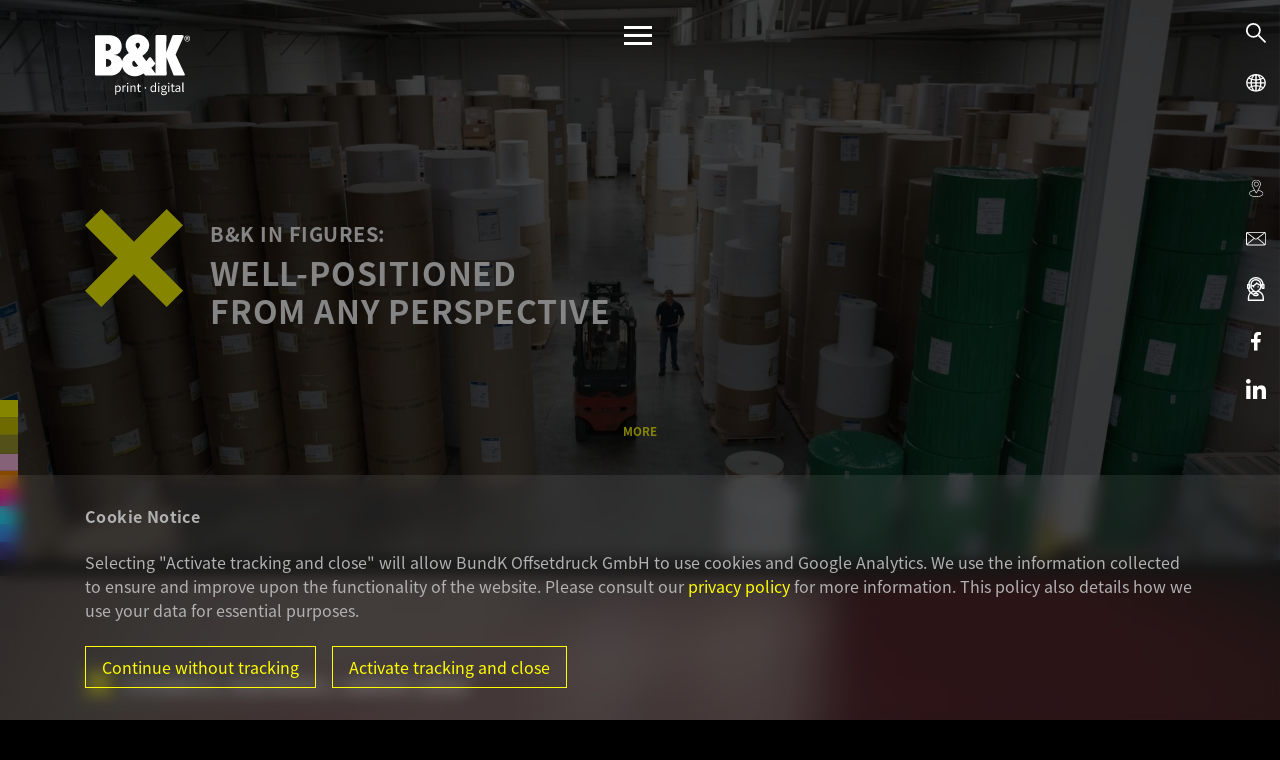

--- FILE ---
content_type: text/html; charset=utf-8
request_url: https://www.bk-offset.de/en/company/bk-in-figures
body_size: 7425
content:
<!DOCTYPE html>
<html lang="en-US">
<head>

<meta charset="utf-8">
<!-- 
	This website is powered by TYPO3 - inspiring people to share!
	TYPO3 is a free open source Content Management Framework initially created by Kasper Skaarhoj and licensed under GNU/GPL.
	TYPO3 is copyright 1998-2026 of Kasper Skaarhoj. Extensions are copyright of their respective owners.
	Information and contribution at https://typo3.org/
-->


<link rel="shortcut icon" href="/typo3conf/ext/template/Resources/Public/Icons/favicon.ico" type="image/x-icon">
<title>B&amp;K Offsetdruck GmbH: B&amp;K in figures</title>
<meta name="generator" content="TYPO3 CMS" />
<meta name="description" content="We print 5 million 16-page brochures or 80 million pages per day, and, in the post-press processing business, manage 6.5 million folds and 1.5 million wire stitching processes per day." />
<meta name="viewport" content="width=device-width, initial-scale=1, shrink-to-fit=no" />
<meta name="twitter:card" content="summary" />
<meta name="google-site-verification" content="2Bx2fnIWjBF80fOxgNRXoXrfRr5N_UKY20UjkoFaq7U" />


<link rel="stylesheet" type="text/css" href="/typo3temp/assets/compressed/merged-cf420e786b73f13e511711068ae9c42e-60f12597318d0613cf9036b484fe8e38.css?1736419289" media="all">


<script type="text/javascript">
/*<![CDATA[*/
var TYPO3 = TYPO3 || {};
TYPO3.settings = {"BGWRAPPER":{"706":"{\"576\":\"\\\/fileadmin\\\/_processed_\\\/1\\\/e\\\/csm_rollenlager_e27433aae5.jpg\",\"768\":\"\\\/fileadmin\\\/_processed_\\\/1\\\/e\\\/csm_rollenlager_b0d5bf156b.jpg\",\"992\":\"\\\/fileadmin\\\/_processed_\\\/1\\\/e\\\/csm_rollenlager_43791cce59.jpg\",\"1200\":\"\\\/fileadmin\\\/_processed_\\\/1\\\/e\\\/csm_rollenlager_ed3f0c8791.jpg\",\"1920\":\"\\\/fileadmin\\\/_processed_\\\/1\\\/e\\\/csm_rollenlager_d48d5969f4.jpg\",\"2560\":\"\\\/fileadmin\\\/_processed_\\\/1\\\/e\\\/csm_rollenlager_fc14875749.jpg\",\"orig\":\"\\\/fileadmin\\\/user_upload\\\/b-und-k\\\/unternehmen\\\/bundk-unternehmen\\\/rollenlager.jpg\"}","709":"{\"576\":\"\\\/fileadmin\\\/_processed_\\\/9\\\/d\\\/csm_b-und-k-cover-glanz-effekt_e13e5522e0.jpg\",\"768\":\"\\\/fileadmin\\\/_processed_\\\/9\\\/d\\\/csm_b-und-k-cover-glanz-effekt_596c0303ef.jpg\",\"992\":\"\\\/fileadmin\\\/_processed_\\\/9\\\/d\\\/csm_b-und-k-cover-glanz-effekt_52ad5123af.jpg\",\"1200\":\"\\\/fileadmin\\\/_processed_\\\/9\\\/d\\\/csm_b-und-k-cover-glanz-effekt_78252d5035.jpg\",\"1920\":\"\\\/fileadmin\\\/user_upload\\\/b-und-k\\\/produkte\\\/magazine\\\/b-und-k-cover-glanz-effekt.jpg\",\"2560\":\"\\\/fileadmin\\\/_processed_\\\/9\\\/d\\\/csm_b-und-k-cover-glanz-effekt_e4cbb59f0f.jpg\",\"orig\":\"\\\/fileadmin\\\/user_upload\\\/b-und-k\\\/produkte\\\/magazine\\\/b-und-k-cover-glanz-effekt.jpg\"}"}};/*]]>*/
</script>



<link rel="preload" href="/typo3conf/ext/template/Resources/Public/Fonts/Noto/noto-sans-sc-v11-latin-700.woff2" as="font" type="font/woff2" crossorigin><link rel="preload" href="/typo3conf/ext/template/Resources/Public/Fonts/Noto/noto-sans-sc-v11-latin-300.woff2" as="font" type="font/woff2" crossorigin><link rel="preload" href="/typo3conf/ext/template/Resources/Public/Fonts/Noto/noto-sans-sc-v11-latin-regular.woff2" as="font" type="font/woff2" crossorigin>
<link rel="alternate" hreflang="de" href="https://www.bk-offset.de/unternehmen/bk-in-zahlen"/>
<link rel="alternate" hreflang="fr-FR" href="https://www.bk-offset.de/fr/entreprise/bk-en-chiffres"/>
<link rel="alternate" hreflang="en-US" href="https://www.bk-offset.de/en/company/bk-in-figures"/>
<link rel="alternate" hreflang="x-default" href="https://www.bk-offset.de/unternehmen/bk-in-zahlen"/>

<link rel="canonical" href="https://www.bk-offset.de/en/company/bk-in-figures"/>
</head>
<body id="page-41" class="onecol no yellow" data-navbar-breakpoint="no">


		<div id="page-wrapper"><nav id="main-navbar" class="navbar navbar-light navbar-expand-no bg-light fixed-top"
								><div class="container"><a href="/en/" class="navbar-brand mr-0 mr-md-2"><img class="img-fluid" alt="Company Logo" src="/fileadmin/user_upload/layout/BuK_Logo_RGB_weiss_22.svg" width="140" height="55" /></a><button onclick="$(this).toggleClass('is-active');$('.icon-navigation .icon').removeClass('active');" class="hamburger hamburger--spring navbar-toggler" type="button" data-toggle="offcanvas" data-target="#navbarToggler" aria-controls="navbarToggler" aria-expanded="false" aria-label="Menü"><span class="hamburger-box"><span class="hamburger-inner"></span></span></button><div class="offcanvas-collapse navbar-collapse" id="navbarToggler"><ul class="container navbar-nav"><li id="nav-item-16" class="nav-item dropdown"><a class="nav-link" id="dropdown-menu-16" href="/en/products/covers" aria-expanded="false">
				Products
			</a><div class="dropdown-menu" aria-labelledby="dropdown-menu-16"><a href="/en/products/covers" target="_self" class="dropdown-item dropdown-item-18"><span> 

		Covers
	
 </span></a><a href="/en/products/brochures-supplements" target="_self" class="dropdown-item dropdown-item-19"><span> 

		Brochures • Supplements
	
 </span></a><a href="/en/products/booklets" target="_self" class="dropdown-item dropdown-item-20"><span> 

		Booklets
	
 </span></a><a href="/en/products/magazines-brochures-catalogues" target="_self" class="dropdown-item dropdown-item-21"><span> 

		Magazines • Brochures • Catalogues
	
 </span></a><a href="/en/products/stickers" target="_self" class="dropdown-item dropdown-item-23"><span> 

		Stickers
	
 </span></a><a href="/en/products/hits-for-kids" target="_self" class="dropdown-item dropdown-item-24"><span> 

		Hits for Kids
	
 </span></a><a href="/en/products/coupons" target="_self" class="dropdown-item dropdown-item-434"><span> 

		Coupons
	
 </span></a><a href="/en/products/mailshots-self-mailings" target="_self" class="dropdown-item dropdown-item-25"><span> 

		Mailshots • Self-mailings
	
 </span></a><a href="/en/products/supplementary-booklets" target="_self" class="dropdown-item dropdown-item-29"><span> 

		Supplementary booklets
	
 </span></a><a href="/en/products/calendar" target="_self" class="dropdown-item dropdown-item-26"><span> 

		Calendar
	
 </span></a><a href="/en/products/ad-specials" target="_self" class="dropdown-item dropdown-item-27"><span> 

		Ad specials
	
 </span></a><a href="/en/products/books" target="_self" class="dropdown-item dropdown-item-28"><span> 

		Books
	
 </span></a></div></li><li id="nav-item-2" class="nav-item dropdown"><a class="nav-link" id="dropdown-menu-2" href="/en/technology/digital-solutions" aria-expanded="false">
				Technology
			</a><div class="dropdown-menu" aria-labelledby="dropdown-menu-2"><div class="dropdown-submenu"><a href="/en/technology/digital-solutions" class="dropdown-item dropdown-item-56"><span> 

		Digital solutions
	
 </span></a><div class="dropdown-menu"><a href="/en/technology/digital-solutions#s-623" target="_self" class="dropdown-item dropdown-item-57"><span> 

		Online marketing portals
	
 </span></a><a href="/en/technology/digital-solutions#s-627" target="_self" class="dropdown-item dropdown-item-59"><span> 

		Variable data publishing
	
 </span></a></div></div><a href="/en/technology/pre-press-stage" target="_self" class="dropdown-item dropdown-item-31"><span> 

		Pre-press stage
	
 </span></a><div class="dropdown-submenu"><a href="/en/technology/print" class="dropdown-item dropdown-item-54"><span> 

		Print
	
 </span></a><div class="dropdown-menu"><a href="/en/technology/print/digital-print" target="_self" class="dropdown-item dropdown-item-32"><span> 

		Digital print
	
 </span></a><a href="/en/technology/print/sheet-offset" target="_self" class="dropdown-item dropdown-item-33"><span> 

		Sheet offset
	
 </span></a><a href="/en/technology/print/web-offset" target="_self" class="dropdown-item dropdown-item-34"><span> 

		Web offset
	
 </span></a><a href="/en/technology/print/hybrid-production" target="_self" class="dropdown-item dropdown-item-35"><span> 

		Hybrid production
	
 </span></a></div></div><a href="/en/technology/finishing" target="_self" class="dropdown-item dropdown-item-36"><span> 

		Finishing
	
 </span></a><a href="/en/technology/post-press-processing" target="_self" class="dropdown-item dropdown-item-37"><span> 

		Post-press processing
	
 </span></a><a href="/en/technology/mailshot-production" target="_self" class="dropdown-item dropdown-item-38"><span> 

		Mailshot production
	
 </span></a><a href="/en/technology/logistics-packing-shipping-storage" target="_self" class="dropdown-item dropdown-item-39"><span> 

		Logistics • Packing • Shipping • Storage
	
 </span></a></div></li><li id="nav-item-17" class="nav-item active dropdown"><a class="nav-link" id="dropdown-menu-17" href="/en/company" aria-expanded="false">
				Company
			</a><div class="dropdown-menu" aria-labelledby="dropdown-menu-17"><a href="/en/company/company-profile" target="_self" class="dropdown-item dropdown-item-40"><span> 

		Company profile
	
 </span></a><a href="/en/company/bk-in-figures" target="_self" class="dropdown-item dropdown-item-41 active"><span> 

		B&amp;K in figures
	
 </span></a><div class="dropdown-submenu"><a href="/en/company/careers-1" class="dropdown-item dropdown-item-410"><span> 

		Careers
	
 </span></a><div class="dropdown-menu"><a href="/en/company/careers-1-1" target="_self" class="dropdown-item dropdown-item-416"><span> 

		Careers
	
 </span></a><a href="/en/company/careers-2/education" target="_self" class="dropdown-item dropdown-item-422"><span> 

		Education
	
 </span></a></div></div><a href="/en/company/sustainability" target="_self" class="dropdown-item dropdown-item-44"><span> 

		Sustainability
	
 </span></a><a href="/en/company/certifications" target="_self" class="dropdown-item dropdown-item-126"><span> 

		Certifications
	
 </span></a><a href="/en/company/points-of-contact" target="_self" class="dropdown-item dropdown-item-13"><span> 

		Points of Contact
	
 </span></a><a href="/en/company/contact-directions" target="_self" class="dropdown-item dropdown-item-14"><span> 

		Contact &amp; Directions
	
 </span></a></div></li><!-- <li class="nav-item" id="stories"><a href="#" class="nav-link dropdown-toggle"> Erfolgsstories </a></li> --></ul><div class="stories"><div class="container"><div class="news"><!--TYPO3SEARCH_end--><div class="h3 open-stories">B&amp;K in context <span class="arrow"><img src="/typo3conf/ext/template/Resources/Public/Images/layout/arrow-up.svg" width="21" height="23" alt="" /></span></div><a class="internal-link" href="/en/company/stories"><span> to all stories </span></a><div class="list-unstyled mt-5 mt-md-4 row" id="news-container-"><div id="news-preloader"><div id="news-spinner" class="spinner-0 text-primary"
				style="width: 3rem; height: 3rem; display: none;" role="status"><span class="sr-only">Loading...</span></div></div><div class="col-md-4"><div class="wrapper Social Media"><div class="cross"><img src="/typo3conf/ext/template/Resources/Public/Images/layout/cross.svg" width="57" height="57" alt="" /></div><div class="media-body"><!-- header --><p itemscope="itemscope" class=""><span itemprop="headline">Wir haben es geschafft!</span></p><!-- teaser --></div><div class="inner"><figure class="text-center image"><picture><source srcset="/fileadmin/_processed_/f/e/csm_EMAS_Urkunde_Uebergabe_0a471f114a.jpg 125w, /fileadmin/_processed_/f/e/csm_EMAS_Urkunde_Uebergabe_200bc38218.jpg 255w, /fileadmin/_processed_/f/e/csm_EMAS_Urkunde_Uebergabe_26cd863f19.jpg 385w, /fileadmin/_processed_/f/e/csm_EMAS_Urkunde_Uebergabe_bb9243b03c.jpg 576w, /fileadmin/_processed_/f/e/csm_EMAS_Urkunde_Uebergabe_7a57fe7adc.jpg 768w, /fileadmin/_processed_/f/e/csm_EMAS_Urkunde_Uebergabe_78e8a90d9f.jpg 992w, /fileadmin/_processed_/f/e/csm_EMAS_Urkunde_Uebergabe_757e798135.jpg 1200w" media="(min-width: 1200px)" sizes="(min-width: 300px) 300px, 100vw" /><source srcset="/fileadmin/_processed_/f/e/csm_EMAS_Urkunde_Uebergabe_0a471f114a.jpg 125w, /fileadmin/_processed_/f/e/csm_EMAS_Urkunde_Uebergabe_200bc38218.jpg 255w, /fileadmin/_processed_/f/e/csm_EMAS_Urkunde_Uebergabe_26cd863f19.jpg 385w, /fileadmin/_processed_/f/e/csm_EMAS_Urkunde_Uebergabe_bb9243b03c.jpg 576w, /fileadmin/_processed_/f/e/csm_EMAS_Urkunde_Uebergabe_7a57fe7adc.jpg 768w, /fileadmin/_processed_/f/e/csm_EMAS_Urkunde_Uebergabe_78e8a90d9f.jpg 992w, /fileadmin/_processed_/f/e/csm_EMAS_Urkunde_Uebergabe_757e798135.jpg 1200w" media="(min-width: 576px)" sizes="(min-width: 300px) 300px, 100vw" /><source srcset="/fileadmin/_processed_/f/e/csm_EMAS_Urkunde_Uebergabe_883646a59d.jpg 60w, /fileadmin/_processed_/f/e/csm_EMAS_Urkunde_Uebergabe_f529886c88.jpg 100w, /fileadmin/_processed_/f/e/csm_EMAS_Urkunde_Uebergabe_61d92c6d52.jpg 200w, /fileadmin/_processed_/f/e/csm_EMAS_Urkunde_Uebergabe_26cd863f19.jpg 385w, /fileadmin/_processed_/f/e/csm_EMAS_Urkunde_Uebergabe_c3a5f2d25d.jpg 575w" media="(max-width: 575px)" sizes="(min-width: 300px) 300px, 100vw" /><img class="img-fluid mr-3" alt="image-3541" src="/fileadmin/_processed_/f/e/csm_EMAS_Urkunde_Uebergabe_1568e660c3.jpg" width="300" /></picture></figure><div class="link-wrapper"><div class="link"><a title="Wir haben es geschafft!" target="_blank" href="https://www.linkedin.com/feed/update/urn:li:activity:7374396789292183552"><span>read story </span></a></div></div></div></div></div><div class="col-md-4"><div class="wrapper Social Media"><div class="cross"><img src="/typo3conf/ext/template/Resources/Public/Images/layout/cross.svg" width="57" height="57" alt="" /></div><div class="media-body"><!-- header --><p itemscope="itemscope" class=""><span itemprop="headline">DOPPELTE AUSZEICHNUNG FÜR TOP-AZUBI ANNIKA und B&amp;K</span></p><!-- teaser --></div><div class="inner"><figure class="text-center image"><picture><source srcset="/fileadmin/_processed_/e/3/csm_IHK_web_85132b68a6.jpg 125w, /fileadmin/_processed_/e/3/csm_IHK_web_a625d5cc01.jpg 255w, /fileadmin/_processed_/e/3/csm_IHK_web_fe90ab13b5.jpg 385w, /fileadmin/_processed_/e/3/csm_IHK_web_6d8ae6ecc3.jpg 576w, /fileadmin/_processed_/e/3/csm_IHK_web_ed882ad4d1.jpg 768w, /fileadmin/_processed_/e/3/csm_IHK_web_09a5daaef2.jpg 992w, /fileadmin/_processed_/e/3/csm_IHK_web_60c83869b1.jpg 1200w" media="(min-width: 1200px)" sizes="(min-width: 300px) 300px, 100vw" /><source srcset="/fileadmin/_processed_/e/3/csm_IHK_web_85132b68a6.jpg 125w, /fileadmin/_processed_/e/3/csm_IHK_web_a625d5cc01.jpg 255w, /fileadmin/_processed_/e/3/csm_IHK_web_fe90ab13b5.jpg 385w, /fileadmin/_processed_/e/3/csm_IHK_web_6d8ae6ecc3.jpg 576w, /fileadmin/_processed_/e/3/csm_IHK_web_ed882ad4d1.jpg 768w, /fileadmin/_processed_/e/3/csm_IHK_web_09a5daaef2.jpg 992w, /fileadmin/_processed_/e/3/csm_IHK_web_60c83869b1.jpg 1200w" media="(min-width: 576px)" sizes="(min-width: 300px) 300px, 100vw" /><source srcset="/fileadmin/_processed_/e/3/csm_IHK_web_7b548e4f84.jpg 60w, /fileadmin/_processed_/e/3/csm_IHK_web_aec863e7b8.jpg 100w, /fileadmin/_processed_/e/3/csm_IHK_web_27692e2244.jpg 200w, /fileadmin/_processed_/e/3/csm_IHK_web_fe90ab13b5.jpg 385w, /fileadmin/_processed_/e/3/csm_IHK_web_455c834d94.jpg 575w" media="(max-width: 575px)" sizes="(min-width: 300px) 300px, 100vw" /><img class="img-fluid mr-3" alt="image-3297" src="/fileadmin/_processed_/e/3/csm_IHK_web_b253aa8678.jpg" width="300" /></picture></figure><div class="link-wrapper"><div class="link"><a title="DOPPELTE AUSZEICHNUNG FÜR TOP-AZUBI ANNIKA und B&amp;K" target="_blank" href="https://fb.watch/vHaMZFXbFD/"><span>read story </span></a></div></div></div></div></div><div class="col-md-4"><div class="wrapper Social Media"><div class="cross"><img src="/typo3conf/ext/template/Resources/Public/Images/layout/cross.svg" width="57" height="57" alt="" /></div><div class="media-body"><!-- header --><p itemscope="itemscope" class=""><span itemprop="headline">NEUZUGANG IM B&amp;K FUHRPARK</span></p><!-- teaser --></div><div class="inner"><figure class="text-center image"><picture><source srcset="/fileadmin/_processed_/2/d/csm_LKW_2023_web_e0caded711.jpg 125w, /fileadmin/_processed_/2/d/csm_LKW_2023_web_066bd0000b.jpg 255w, /fileadmin/_processed_/2/d/csm_LKW_2023_web_a22d6bd509.jpg 385w, /fileadmin/_processed_/2/d/csm_LKW_2023_web_a7a65f855a.jpg 576w, /fileadmin/_processed_/2/d/csm_LKW_2023_web_cbbfd8ace7.jpg 768w, /fileadmin/_processed_/2/d/csm_LKW_2023_web_ce0635cc3d.jpg 992w, /fileadmin/_processed_/2/d/csm_LKW_2023_web_9f4cb46908.jpg 1200w" media="(min-width: 1200px)" sizes="(min-width: 300px) 300px, 100vw" /><source srcset="/fileadmin/_processed_/2/d/csm_LKW_2023_web_e0caded711.jpg 125w, /fileadmin/_processed_/2/d/csm_LKW_2023_web_066bd0000b.jpg 255w, /fileadmin/_processed_/2/d/csm_LKW_2023_web_a22d6bd509.jpg 385w, /fileadmin/_processed_/2/d/csm_LKW_2023_web_a7a65f855a.jpg 576w, /fileadmin/_processed_/2/d/csm_LKW_2023_web_cbbfd8ace7.jpg 768w, /fileadmin/_processed_/2/d/csm_LKW_2023_web_ce0635cc3d.jpg 992w, /fileadmin/_processed_/2/d/csm_LKW_2023_web_9f4cb46908.jpg 1200w" media="(min-width: 576px)" sizes="(min-width: 300px) 300px, 100vw" /><source srcset="/fileadmin/_processed_/2/d/csm_LKW_2023_web_cb740818fa.jpg 60w, /fileadmin/_processed_/2/d/csm_LKW_2023_web_ac33306559.jpg 100w, /fileadmin/_processed_/2/d/csm_LKW_2023_web_cedf3002a5.jpg 200w, /fileadmin/_processed_/2/d/csm_LKW_2023_web_a22d6bd509.jpg 385w, /fileadmin/_processed_/2/d/csm_LKW_2023_web_501a9d1397.jpg 575w" media="(max-width: 575px)" sizes="(min-width: 300px) 300px, 100vw" /><img class="img-fluid mr-3" alt="image-3016" src="/fileadmin/_processed_/2/d/csm_LKW_2023_web_63a94f28ad.jpg" width="300" /></picture></figure><div class="link-wrapper"><div class="link"><a title="NEUZUGANG IM B&amp;K FUHRPARK" target="_blank" href="https://www.linkedin.com/feed/update/urn:li:activity:7102243507074932736"><span>read story </span></a></div></div></div></div></div></div><!--TYPO3SEARCH_begin--></div></div></div><div class="bottomRow"><div class="container"><div class="metaTwo"><a href="/en/company/points-of-contact" class="nav-link">
						
						Points of Contact
					</a><a href="/en/company/contact-directions" class="nav-link">
						
						Contact &amp; Directions
					</a></div></div></div></div><div class="icon-navigation"><div class="icon search"><div class="text"><form action="/en/company/search?tx_indexedsearch_pi2%5Baction%5D=search&tx_indexedsearch_pi2%5Bcontroller%5D=Search&cHash=c476962a61f51bf28bf41a9cf089f0d7" method="post" name="searchform" class="search-fxx"><input value="" type="search"  name="tx_indexedsearch_pi2[search][sword]"  placeholder="Search"Search /><input type="hidden" name="tx_indexedsearch_pi2[search][lang]" value="" /><input type="hidden" name="tx_indexedsearch_pi2[search][_sections]" value="0" placeholder="Suche" /><input type="hidden" name="tx_indexedsearch_pi2[search][ext]" value="0" /></form></div><div class="image"><img src="/typo3conf/ext/template/Resources/Public/Images/layout/icon-search.svg" width="18" height="18" alt="" /></div></div><div class="icon languages"><div class="text"><ul id="lang-menu-sidebar"><li class="first" ><a href="/unternehmen/bk-in-zahlen">Deutsch</a></li><li><a href="/fr/entreprise/bk-en-chiffres">Français</a></li><li class="current" ><a href="/en/company/bk-in-figures">English</a></li></ul></div><div class="image"><img src="/typo3conf/ext/template/Resources/Public/Images/layout/icon-languages.svg" width="595" height="841" alt="" /></div></div><div class="icon mapmarker"><div class="text"><a href="/en/company/contact-directions" title="We are pleased to hear from you"><span>Directions</span></a></div><div class="image"><img src="/typo3conf/ext/template/Resources/Public/Images/layout/icon-mapmarker.svg" width="500" height="500" alt="" /></div></div><div class="icon message"><div class="text"><a href="/en/company/contact-directions" title="We are pleased to hear from you"><span> We are pleased to hear from you
							</span></a></div><div class="image"><img src="/typo3conf/ext/template/Resources/Public/Images/layout/icon-message.svg" width="597" height="449" alt="" /></div></div><div class="icon phone"><div class="text"><a href="/en/company/points-of-contact" title="Telefonnummer"><span> There for you: Our contact persons
							</span></a></div><div class="image"><img src="/typo3conf/ext/template/Resources/Public/Images/layout/icon-phone.svg" width="14" height="14" alt="" /></div></div><div class="icon facebook"><div class="text"><a href="https://de-de.facebook.com/BKOffset" target="_blank" title="Facebook Account"><span>facebook.com/bundk-offset</span></a></div><div class="image"><img src="/typo3conf/ext/template/Resources/Public/Images/layout/icon-facebook.svg" width="8" height="18" alt="" /></div></div><div class="icon linkedin"><div class="text"><a href="https://www.linkedin.com/company/b&k-offsetdruck-gmbh" target="_blank" title="LinkedIn Account"><span>linkedin.com/bundk-offset</span></a></div><div class="image"><img src="/typo3conf/ext/template/Resources/Public/Images/layout/icon-linkedin.svg" width="12" height="12" alt="" /></div></div></div></div></nav><div id="page-content" ><main class="main-content"><!--TYPO3SEARCH_begin--><span class="anchor" id="c706"></span><section id="s706" class="background-image bgImageSize py-4 py-sm-5 py-md-6 py-xl-7 py-xxl-9 header-image"
							 style="background-image: url('/fileadmin/_processed_/1/e/csm_rollenlager_e27433aae5.jpg');"><div class="container"><div id="c704"><div class="cross-box"><h1><span class="text-outer"><span class="text-inner">B&amp;K in figures:</span></span></h1><h2><span class="text-outer"><span class="text-inner">WELL-POSITIONED </span></span><span class="text-outer"><span class="text-inner">FROM ANY PERSPECTIVE</span></span></h2></div></div></div><div class="scroll-down"><p><a href="#s709" title="">more
</a></p></div></section><span class="anchor" id="c709"></span><section id="s709" class="background-image bgImageSize py-4 py-sm-5 py-md-6 py-xl-7 py-xxl-9"
							 style="background-image: url('/fileadmin/_processed_/9/d/csm_b-und-k-cover-glanz-effekt_e13e5522e0.jpg');"><div class="container"><div id="c708"><div id="c707"><h2>Creators, machines, added value</h2><p>Company:</p><ul><li>230 employees from 16 countries</li><li>19 trainees</li><li>54&nbsp;printing units (30 webs, 24&nbsp;sheets)</li></ul><p>Print capacity per day:</p><ul><li>80 million pages or</li><li>5 million x 16-page brochures or</li><li>180 tonnes of paper</li></ul><p>Post-press processing capacity per day:</p><ul><li>6,5 million folds</li><li>1,5 million wire stitching processes</li><li>275 pallets of finished printed matter</li></ul><p>Consumption per annum:</p><ul><li>36,000 tonnes of paper</li><li>325 tonnes of printing inks</li><li>115 tonnes of varnish</li><li>70,000 printing plates</li></ul><p>Certifications:</p><ul><li>Blauer Engel</li><li>FSC®&nbsp;&nbsp;C018278</li><li>PEFC&nbsp;04-31-1490</li><li>EU Ecolabel</li><li>EMAS</li><li>ISO 9001:2015 (Qualitätsmanagement)</li><li>ISO 14001:2015 (Umweltmanagement)</li><li>CrefoZert</li></ul></div></div></div></section><span class="anchor" id="c712"></span><section id="s-712" class="py-4 py-sm-5 py-md-6" style="padding: 10rem 1rem;"><div class="container"><div id="c711"><div id="c710"><h2>Distinguished</h2><p>Awards:</p><ul><li>2022&nbsp;– Druck&amp;Medien Awards 	<ul><li>Bronze Award &quot;environmental printer of the year&quot;</li></ul></li><li>2021 – Druck&amp;Medien Awards&nbsp; 	<ul><li>Silber Award&nbsp;&quot;commercial printer of the year&quot;</li><li>Bronze Award &nbsp;&quot;creative selfmarketing&quot;</li></ul></li><li>2019 – Druck&amp;Medien Awards&nbsp; 	<ul><li>Bronze Award &quot;customers and sales team of the year&quot;</li></ul></li><li>2018 – Druck&amp;Medien Awards: 	<ul><li>Gold Award - Jörn Kalbhenn as &quot;Printing Works Manager of the year&quot;&nbsp;</li><li>Gold Award &quot;Socially Most Committed Company of the year&quot;&nbsp;</li><li>Bronze Award&nbsp;&quot;Training Facility of the year&quot;&nbsp;</li><li>Finalist in the category “Most Innovative Company&quot;</li></ul></li><li>2017 – Druck&amp;Medien Awards 	<ul><li>Finalist in “Commercial Printer of the year&quot;</li></ul></li><li>2015 – Druck&amp;Medien Awards 	<ul><li>Gold Award “Magazine Printer of the Year&quot;</li></ul></li><li>2014 – “Print Stars” Silver at the Innovation Award of the German Printing Industry in the “Magazines” category</li><li>2013 – “Print Stars” Gold, at the Innovation Award of the German Printing Industry in the “Cross-media networks Print/Online” category</li><li>2011 – “Print Stars” Bronze, at the Innovation Award of the German Printing Industry in the “General Interest Magazines, Specialist Magazines and Newspapers” category</li><li>2010 – Gold Award “Commercial Printer of the Year” - Druck&amp;Medien Awards</li></ul></div></div></div></section><span class="anchor" id="c5310"></span><section id="s-5310" class="py-4 py-sm-5 py-md-6 bg-gray colorline-padding colorline-no-padding"><div class="container"><div id="c5309"><header class="header-5309 h-3"><h3>
			
	
			Social responsibility & partners
		

		</h3></header><p>We also support many regional associations and social institutions:</p><ul><li>Bühler Tafel e.V.</li><li>Lebenshilfe Ottersweier</li><li>Football clubs</li><li>Kindergarten &amp; childcare facilities</li></ul><p>&nbsp;</p></div></div></section><div id="c3009"><div id="shortcut-3009"><div id="c2981"><div class="py-4 py-sm-5 py-md-6"><div class="container"><div id="c2982"><h2 class="mb-0">B&amp;K in context</h2></div></div></div></div></div></div><div id="c727"><div id="c726"><div class="news"><!--TYPO3SEARCH_end--><div class="news-list-view row no-gutters" id="news-container-726"><div class="col-12 col-lg-4"><div class="teaser desktop-hover Unternehmen" style="background-image:url('/fileadmin/user_upload/b-und-k/unternehmen/nachhaltigkeit/bundk-nachhaltigkeit-wald.jpg')"><div class="container"><div class="wrapper"><div class="cross"><img src="/typo3conf/ext/template/Resources/Public/Images/layout/cross.svg" width="57" height="57" alt="" /></div><div class="inner"><div class="media-body"><!-- header --><h4 itemscope="itemscope" class=""><span class="text-outer"><span class="text-inner"><span itemprop="headline">Sustainability</span></span></span></h4><!-- teaser --><div class="card-text textarea pb-4"><p>Striving to keep at it and staying eager to always be on the move, and repeatedly coming up with new ideas – this way of thinking and proceeding is at the forefront of operations ...</p></div></div><div class="link-wrapper"><div class="link"><a title="Sustainability" href="/en/company/sustainability"><span>read full article
											</span></a></div></div></div></div></div></div></div><div class="col-12 col-lg-4"><div class="teaser desktop-hover Unternehmen" style="background-image:url('/fileadmin/user_upload/b-und-k/unternehmen/karriere/karriere-bei-bundk.jpg')"><div class="container"><div class="wrapper"><div class="cross"><img src="/typo3conf/ext/template/Resources/Public/Images/layout/cross.svg" width="57" height="57" alt="" /></div><div class="inner"><div class="media-body"><!-- header --><h4 itemscope="itemscope" class=""><span class="text-outer"><span class="text-inner"><span itemprop="headline">Careers</span></span></span></h4><!-- teaser --><div class="card-text textarea pb-4"><p>Are you on the lookout for a new challenge? We would be pleased to meet you! B&amp;K Offset Printing offers you a secure and future-orientated job with a high degree of autonomy ...</p></div></div><div class="link-wrapper"><div class="link"><a title="Careers" href="/en/company/careers-1"><span>read full article
											</span></a></div></div></div></div></div></div></div><div class="col-12 col-lg-4"><div class="teaser desktop-hover Unternehmen" style="background-image:url('/fileadmin/user_upload/b-und-k/unternehmen/nachhaltigkeit/Waldbild_shutterstock_1155458356_web.jpg')"><div class="container"><div class="wrapper"><div class="cross"><img src="/typo3conf/ext/template/Resources/Public/Images/layout/cross.svg" width="57" height="57" alt="" /></div><div class="inner"><div class="media-body"><!-- header --><h4 itemscope="itemscope" class=""><span class="text-outer"><span class="text-inner"><span itemprop="headline">Certifications</span></span></span></h4><!-- teaser --><div class="card-text textarea pb-4"><p>Climate-neutral printing means that we compensate any CO2 emissions that are associated with production and the materials used (paper, basic and auxiliary materials) by ...</p></div></div><div class="link-wrapper"><div class="link"><a title="Certifications" href="/en/company/certifications"><span>read full article
											</span></a></div></div></div></div></div></div></div></div><!--TYPO3SEARCH_begin--></div></div></div><!--TYPO3SEARCH_end--></main></div></div><footer id="page-footer" class="bg-black pb-0 pb-sm-6"><div class="footer"><!--TYPO3SEARCH_begin--><div id="c76"><div class="bg-gray py-3 py-md-4"><div class="container"><div id="c149"><div class="d-flex justify-content-between align-items-center"><div id="c74"></div><div id="c75"><div class="d-flex align-items-end justify-content-end social-icons "><div class="facebook mr-3"><div class="image"><p><a href="https://de-de.facebook.com/BKOffset" target="_blank"><img alt="" data-htmlarea-file-uid="31" src="/fileadmin/user_upload/layout/icon-facebook.svg" style=""/></a></p></div></div><div class="linkedin"><div class="image"><p><a href="https://www.linkedin.com/company/b&amp;k-offsetdruck-gmbh" target="_blank"><img alt="" data-htmlarea-file-uid="33" src="/fileadmin/user_upload/layout/icon-linkedin.svg" style=""/></a></p></div></div></div></div></div></div></div></div></div><div id="c77"><div class="container"><div id="c67"><div class="row py-3 py-md-6"><div class="column col-lg-3 col-12"><div id="c68"><h5>Contact</h5><p>B&amp;K Offsetdruck GmbH<br /> Gutenbergstraße 4 – 10<br /> 77833 Ottersweier</p></div></div><div class="column col-lg-3 col-12"><div id="c3435" class="mt-lg-22"><p>Phone: <a href="tel:+49722328060" title="numéro de téléphone">+49 7223 2806-0</a><br /> Fax: +49 7223 2806-859<br /> E-Mail:&nbsp;<a href="mailto:info@bk-offset.de" title="E-Mail">info@bk-offset.de</a></p></div></div><div class="column col-lg-3 col-12"><div id="c70"><h5>Services</h5><p><a href="/en/company/points-of-contact">Point of contact</a><br /><a href="/en/company/contact-directions">Contact &amp; Directions</a></p></div></div><div class="column col-lg-3 col-12"><div id="c71"><h5>Legal info</h5><p><a href="/en/privacy-statement">Privacy statement</a><br /><a href="/en/legal-notice-1">Company details</a><br /><a href="/fileadmin/user_upload/b-und-k/downloads/agb/geschaeftsbedingungen-bundkoffsetdruck.pdf" target="_blank">Terms and Conditions</a></p></div></div></div></div></div></div><!--TYPO3SEARCH_end--></div></footer><div class="cookie-js"><div class="diorama"><div class="screen-one"><div class="container"><div class="text"><h3>Cookie Notice</h3>
						Selecting &quot;Activate tracking and close&quot; will allow BundK Offsetdruck GmbH to use cookies and Google Analytics. We use the information collected to ensure and improve upon the functionality of the website. Please consult our
						<a href="/en/privacy-statement">privacy policy</a>
						for more information. This policy also details how we use your data for essential purposes. 
					</div><button class="accept">
						Continue without tracking
					</button><button class="accept-ga">
						Activate tracking and close
					</button></div></div></div></div>
<script src="/typo3temp/assets/compressed/merged-e64c965f6d89f0e4d6648b3b2b05e247-1951ba87548deb29e790154ce7362713.js?1627629393" type="text/javascript"></script>
<script src="/typo3temp/assets/compressed/merged-f0960072a98f6cc12a2710e66ae31a99-755e583b28d2ec78878f316abefdea88.js?1719559886" type="text/javascript"></script>


</body>
</html>

--- FILE ---
content_type: image/svg+xml
request_url: https://www.bk-offset.de/typo3conf/ext/template/Resources/Public/Images/layout/cross-orange.svg
body_size: 20
content:
<svg xmlns="http://www.w3.org/2000/svg" viewBox="0 0 241.83 241.83">
  <defs>
    <style>
      .a28905ef-2685-4c52-9ff4-1e1f4a20f602 {
        fill: #ff8a00;
      }
    </style>
  </defs>
  <g id="b00b032d-9a85-4961-9895-ec72f12f654f" data-name="Ebene 2">
    <g id="af04d575-69a0-46b7-af39-751117dca2ed" data-name="Ebene 1">
      <polygon class="a28905ef-2685-4c52-9ff4-1e1f4a20f602" points="201.53 161.22 161.22 120.92 201.53 80.61 241.83 40.3 201.53 0 161.22 40.3 120.92 80.61 80.61 40.3 40.3 0 0 40.3 40.3 80.61 80.61 120.92 40.3 161.22 0 201.53 40.3 241.83 80.61 201.53 120.92 161.22 161.22 201.53 201.53 241.83 241.83 201.53 201.53 161.22"/>
    </g>
  </g>
</svg>


--- FILE ---
content_type: image/svg+xml
request_url: https://www.bk-offset.de/typo3conf/ext/template/Resources/Public/Images/layout/cross-blue.svg
body_size: 43
content:
<svg xmlns="http://www.w3.org/2000/svg" viewBox="0 0 241.83 241.83">
  <defs>
    <style>
      .e8c1c19b-707d-4ba2-ac6d-7ade8716bca6 {
        fill: #00ebff;
      }
    </style>
  </defs>
  <g id="b505e5e2-50a2-4e69-b72d-f1458fd1fed9" data-name="Ebene 2">
    <g id="b58219a3-5839-4f41-bfa3-4974d2a849cd" data-name="Ebene 1">
      <polygon class="e8c1c19b-707d-4ba2-ac6d-7ade8716bca6" points="201.53 161.22 161.22 120.92 201.53 80.61 241.83 40.3 201.53 0 161.22 40.3 120.92 80.61 80.61 40.3 40.3 0 0 40.3 40.3 80.61 80.61 120.92 40.3 161.22 0 201.53 40.3 241.83 80.61 201.53 120.92 161.22 161.22 201.53 201.53 241.83 241.83 201.53 201.53 161.22"/>
    </g>
  </g>
</svg>


--- FILE ---
content_type: image/svg+xml
request_url: https://www.bk-offset.de/typo3conf/ext/template/Resources/Public/Images/layout/icon-message.svg
body_size: 1186
content:
<?xml version="1.0" encoding="utf-8"?>
<!-- Generator: Adobe Illustrator 27.7.0, SVG Export Plug-In . SVG Version: 6.00 Build 0)  -->
<svg version="1.1" xmlns="http://www.w3.org/2000/svg" xmlns:xlink="http://www.w3.org/1999/xlink" x="0px" y="0px"
	 viewBox="0 0 448.4 337.4" style="enable-background:new 0 0 448.4 337.4;" xml:space="preserve">
<style type="text/css">
	.st0{display:none;}
	.st1{display:inline;}
	.st2{fill:#FFFFFF;}
	.st3{stroke:#000000;stroke-width:0.75;stroke-miterlimit:10;}
</style>
<g id="Ebene_3" class="st0">
	<rect x="-0.5" y="-0.5" class="st1" width="448.3" height="337.2"/>
</g>
<g id="dicker">
	<path class="st2" d="M406,63.9c0-7.5-2.6-14.3-7.5-19.2c-4.9-4.9-11.5-7.4-19.1-7.4c0,0,0,0,0,0c-100.7,0.1-203.7,0.1-314.8,0
		c0,0,0,0,0,0c-7.6,0-14.2,2.6-19,7.4c-4.8,4.9-7.5,11.6-7.5,18.9c0.2,46.1,0.2,93,0.1,138.3c0,20.8,0,41.5,0,62.3
		c0,2.5,0.1,5.1,0.7,7.7c3,11.7,12.5,18.7,25.5,18.7c38.7,0,77.3,0,116,0l41.6,0c14.3,0,28.5,0,42.8,0c37.5,0,76.3,0,114.4,0.1
		c0,0,0.1,0,0.1,0c7.5,0,14.3-2.7,19.1-7.5c4.8-4.8,7.5-11.6,7.4-19C405.7,197.5,405.7,130.1,406,63.9z M390.3,174.4l0,87.9
		L264.2,155.5L390,60.8c0.2,1.1,0.3,2.1,0.3,3.1C390.3,100.7,390.3,137.6,390.3,174.4z M179.9,155.5L53.8,262.4V60.5L179.9,155.5z
		 M65.5,274.9c-0.8,0-1.6-0.1-2.4-0.1l129.5-109.7l2.8,2.1c3,2.3,6.1,4.6,9.1,6.8c11.6,8.7,23.3,8.8,34.9,0.1c3.1-2.3,6.1-4.6,9.2-7
		l2.9-2.2L381,274.8c-0.9,0.1-1.7,0.1-2.6,0.1c-62,0-124,0-185.9,0l-30,0l-19.3,0C117.3,275,91.4,275,65.5,274.9z M238.9,155
		c-3,2.3-6,4.6-9,6.8c-5.7,4.3-10.1,4.2-15.8,0c-48-36.2-96-72.3-144-108.5H374l-39.1,29.4c-29.3,22.1-58.7,44.1-88,66.2
		C244.2,151,241.6,153,238.9,155z"/>
</g>
<g id="original" class="st0">
	<g class="st1">
		<path class="st3" d="M-208.9,292.8c-52.5,0-105,0-157.6,0c-11.8,0-20.4-6.2-23.1-16.8c-0.6-2.3-0.7-4.7-0.7-7
			c0-66.9,0.1-133.8-0.1-200.6c0-12.8,9-23.8,24-23.8c104.9,0.1,209.8,0.1,314.8,0c15.1,0,24.2,10.9,24.1,24.1
			c-0.3,66.8-0.3,133.5,0,200.3c0.1,14.3-10.3,24.1-24.2,24C-104.1,292.7-156.5,292.8-208.9,292.8z M-179.4,166.5
			c-4.7,3.6-9.2,6.9-13.7,10.3c-10.7,8-21.2,7.9-31.9-0.1c-4.5-3.4-8.9-6.7-13.5-10.2c-45,38.1-89.7,76-134.5,113.9
			c0.1,0.3,0.2,0.7,0.2,1c2.4,0.2,4.8,0.6,7.2,0.6c32.3,0,64.6,0,96.9,0c72,0,144,0,215.9,0c2.5,0,5-0.5,7.5-0.7
			c0-0.3,0.1-0.7,0.1-1C-89.7,242.5-134.4,204.7-179.4,166.5z M-49.5,55.5c-106.7,0-212.3,0-318.6,0c1.3,1.1,2,1.7,2.8,2.3
			c49,36.9,98,73.8,147,110.7c6.6,4.9,12.2,5,18.8,0c5.7-4.3,11.3-8.6,17-12.9c40.1-30.1,80.1-60.2,120.2-90.4
			C-58.4,62.2-54.3,59.1-49.5,55.5z M-379.7,272.4c44.6-37.8,88.6-75,132.6-112.4c-43.9-33-87.4-65.8-131-98.7
			c-0.5,0.1-1.1,0.2-1.6,0.4C-379.7,131.6-379.7,201.5-379.7,272.4z M-170.7,160c44.1,37.4,88.1,74.6,132.6,112.4
			c0-24.3,0-47.7,0-71c0-44.3,0-88.6,0-132.9c0-2.3-0.5-4.6-0.9-7.6C-83.5,94.3-127,127.1-170.7,160z"/>
	</g>
</g>
</svg>


--- FILE ---
content_type: image/svg+xml
request_url: https://www.bk-offset.de/typo3conf/ext/template/Resources/Public/Images/layout/icon-languages.svg
body_size: 559
content:
<svg xmlns="http://www.w3.org/2000/svg" width="23.037" height="21.387" viewBox="0 0 23.037 21.387">
  <path id="sprache-icon" d="M3.243,0C-3.108,0-8.275,4.8-8.275,10.694S-3.108,21.387,3.243,21.387s11.518-4.8,11.518-10.693S9.595,0,3.243,0M2.475,1.545V6.4A15.458,15.458,0,0,1-.907,5.889,10.433,10.433,0,0,1-.083,3.959,4.773,4.773,0,0,1,2.475,1.545m1.537,0A4.789,4.789,0,0,1,6.57,3.959a10.528,10.528,0,0,1,.824,1.931A15.458,15.458,0,0,1,4.012,6.4Zm-4.7.624A8.68,8.68,0,0,0-1.443,3.3a12,12,0,0,0-.912,2.109,13.244,13.244,0,0,1-1.84-.9,9.977,9.977,0,0,1,3.5-2.347m7.862,0a9.978,9.978,0,0,1,3.512,2.338,13.284,13.284,0,0,1-1.84.906A11.96,11.96,0,0,0,7.93,3.3a8.585,8.585,0,0,0-.76-1.136m-12.3,3.476A15.034,15.034,0,0,0-2.731,6.8,17.4,17.4,0,0,0-3.139,9.98H-6.706A8.765,8.765,0,0,1-5.131,5.644m16.748,0A8.765,8.765,0,0,1,13.193,9.98H9.626a17.473,17.473,0,0,0-.4-3.185,14.975,14.975,0,0,0,2.391-1.151M-1.268,7.27a17.13,17.13,0,0,0,3.743.557V9.98H-1.6a16.392,16.392,0,0,1,.335-2.71m9.031,0A16.557,16.557,0,0,1,8.09,9.98H4.012V7.827A17.123,17.123,0,0,0,7.763,7.27M-6.706,11.407h3.568a17.309,17.309,0,0,0,.408,3.171,14.886,14.886,0,0,0-2.408,1.158,8.781,8.781,0,0,1-1.567-4.329m5.1,0H2.475v2.16a17.3,17.3,0,0,0-3.743.55,16.373,16.373,0,0,1-.335-2.71m5.615,0H8.09a16.373,16.373,0,0,1-.335,2.71,17.3,17.3,0,0,0-3.743-.55Zm5.614,0h3.568a8.771,8.771,0,0,1-1.567,4.329,14.886,14.886,0,0,0-2.408-1.158,17.309,17.309,0,0,0,.408-3.171m-7.15,3.587v4.85A4.809,4.809,0,0,1-.083,17.422,10.5,10.5,0,0,1-.907,15.5a15.549,15.549,0,0,1,3.382-.5m1.537,0a15.549,15.549,0,0,1,3.382.5,10.5,10.5,0,0,1-.824,1.924,4.809,4.809,0,0,1-2.558,2.422Zm-6.367.987a11.858,11.858,0,0,0,.912,2.095,8.759,8.759,0,0,0,.76,1.143A9.934,9.934,0,0,1-4.2,16.865a13.337,13.337,0,0,1,1.84-.884m11.2,0a13.336,13.336,0,0,1,1.84.884A9.952,9.952,0,0,1,7.17,19.219a8.759,8.759,0,0,0,.76-1.143,11.858,11.858,0,0,0,.912-2.095" transform="translate(8.275)" fill="#fff"/>
</svg>


--- FILE ---
content_type: image/svg+xml
request_url: https://www.bk-offset.de/fileadmin/user_upload/layout/icon-facebook.svg
body_size: -53
content:
<svg xmlns="http://www.w3.org/2000/svg" width="17.475" height="34.95" viewBox="0 0 17.475 34.95">
  <path id="Pfad_3" data-name="Pfad 3" d="M138.922,12.014V7.645a2.185,2.185,0,0,1,2.184-2.184h2.184V0h-4.369a6.553,6.553,0,0,0-6.553,6.553v5.461H128v5.461h4.369V34.95h6.553V17.475h4.369l2.184-5.461Z" transform="translate(-128)" fill="#fff"/>
</svg>


--- FILE ---
content_type: image/svg+xml
request_url: https://www.bk-offset.de/typo3conf/ext/template/Resources/Public/Images/layout/colorline.svg
body_size: 50
content:
<svg xmlns="http://www.w3.org/2000/svg" width="316" height="9.974" viewBox="0 0 316 9.974">
  <g id="Gruppe_1092" data-name="Gruppe 1092" transform="translate(-80.455 -232.162)">
    <rect id="Rechteck_138" data-name="Rechteck 138" width="36" height="9.974" transform="translate(255.455 232.162)" fill="#ff009d"/>
    <rect id="Rechteck_140" data-name="Rechteck 140" width="35" height="9.974" transform="translate(115.455 232.162)" fill="#d3cb00"/>
    <rect id="Rechteck_139" data-name="Rechteck 139" width="35" height="9.974" transform="translate(291.455 232.162)" fill="#00ebff"/>
    <rect id="Rechteck_141" data-name="Rechteck 141" width="35" height="9.974" transform="translate(80.455 232.162)" fill="#ff0"/>
    <rect id="Rechteck_149" data-name="Rechteck 149" width="35" height="9.974" transform="translate(220.455 232.162)" fill="#ff8a00"/>
    <rect id="Rechteck_148" data-name="Rechteck 148" width="35" height="9.974" transform="translate(185.455 232.162)" fill="#ffbce3"/>
    <rect id="Rechteck_150" data-name="Rechteck 150" width="35" height="9.974" transform="translate(150.455 232.162)" fill="#9f9a2f"/>
    <rect id="Rechteck_151" data-name="Rechteck 151" width="35" height="9.974" transform="translate(326.455 232.162)" fill="#2286ff"/>
    <rect id="Rechteck_152" data-name="Rechteck 152" width="35" height="9.974" transform="translate(361.455 232.162)" fill="#292176"/>
  </g>
</svg>


--- FILE ---
content_type: image/svg+xml
request_url: https://www.bk-offset.de/typo3conf/ext/template/Resources/Public/Images/layout/icon-facebook.svg
body_size: 219
content:
<?xml version="1.0" encoding="utf-8"?>
<!-- Generator: Adobe Illustrator 24.0.3, SVG Export Plug-In . SVG Version: 6.00 Build 0)  -->
<svg version="1.1" id="Ebene_1" xmlns="http://www.w3.org/2000/svg" xmlns:xlink="http://www.w3.org/1999/xlink" x="0px" y="0px"
	 width="8.1px" height="18.8px" viewBox="0 0 8.1 18.8" style="enable-background:new 0 0 8.1 18.8;" xml:space="preserve">
<style type="text/css">
	.st0{clip-path:url(#SVGID_2_);fill:#FFFFFF;}
</style>
<g>
	<defs>
		<rect id="SVGID_1_" width="8.1" height="18.8"/>
	</defs>
	<clipPath id="SVGID_2_">
		<use xlink:href="#SVGID_1_"  style="overflow:visible;"/>
	</clipPath>
	<path class="st0" d="M2.4,18.7c0.5,0.1,1,0.1,1.5,0.1s1-0.1,1.5-0.1v-6.5h2.2L8,9.5H5.4V7.7c0-0.7,0.4-1.5,1.5-1.5h1.2V3.9
		c0,0-1.1-0.2-2.1-0.2C3.8,3.7,2.4,5,2.4,7.4v2.1H0v2.7h2.4V18.7z M3.9,0L3.9,0c0,0-0.1,0-0.1,0C3.8,0,3.8,0,3.9,0"/>
</g>
</svg>


--- FILE ---
content_type: image/svg+xml
request_url: https://www.bk-offset.de/typo3conf/ext/template/Resources/Public/Images/layout/colorline-vertical.svg
body_size: 34
content:
<svg xmlns="http://www.w3.org/2000/svg" width="35" height="312" viewBox="0 0 35 312">
  <g id="Gruppe_1203" data-name="Gruppe 1203" transform="translate(0 -605)">
    <rect id="_6" data-name="6" width="34" height="35" transform="translate(35 778) rotate(90)" fill="#ff009d"/>
    <rect id="_2" data-name="2" width="34" height="35" transform="translate(35 639) rotate(90)" fill="#d3cb00"/>
    <rect id="_7" data-name="7" width="36" height="35" transform="translate(35 812) rotate(90)" fill="#00ebff"/>
    <rect id="_1" data-name="1" width="34" height="35" transform="translate(35 605) rotate(90)" fill="#ff0"/>
    <rect id="_5" data-name="5" width="35" height="35" transform="translate(35 743) rotate(90)" fill="#ff8a00"/>
    <rect id="_4" data-name="4" width="33" height="35" transform="translate(35 710) rotate(90)" fill="#ffbce3"/>
    <rect id="_3" data-name="3" width="37" height="35" transform="translate(35 673) rotate(90)" fill="#9f9a2f"/>
    <rect id="_8" data-name="8" width="34" height="35" transform="translate(35 848) rotate(90)" fill="#2286ff"/>
    <rect id="_9" data-name="9" width="35" height="35" transform="translate(35 882) rotate(90)" fill="#292176"/>
  </g>
</svg>


--- FILE ---
content_type: image/svg+xml
request_url: https://www.bk-offset.de/typo3conf/ext/template/Resources/Public/Images/layout/icon-search.svg
body_size: 307
content:
<?xml version="1.0" encoding="utf-8"?>
<!-- Generator: Adobe Illustrator 24.0.3, SVG Export Plug-In . SVG Version: 6.00 Build 0)  -->
<svg version="1.1" id="Ebene_1" xmlns="http://www.w3.org/2000/svg" xmlns:xlink="http://www.w3.org/1999/xlink" x="0px" y="0px"
	 width="18.2px" height="18.1px" viewBox="0 0 18.2 18.1" style="enable-background:new 0 0 18.2 18.1;" xml:space="preserve">
<style type="text/css">
	.st0{clip-path:url(#SVGID_2_);fill:#FFFFFF;}
	.st1{fill:#FFFFFF;}
</style>
<g>
	<defs>
		<rect id="SVGID_1_" width="18.2" height="18.1"/>
	</defs>
	<clipPath id="SVGID_2_">
		<use xlink:href="#SVGID_1_"  style="overflow:visible;"/>
	</clipPath>
	<path class="st0" d="M6.7,0c3.7,0,6.7,3,6.7,6.7c0,2.7-1.6,5.1-4.1,6.1C5.9,14.2,2,12.6,0.5,9.3S0.7,2,4.1,0.5C4.9,0.2,5.8,0,6.7,0
		L6.7,0z M6.7,1.6c-2.8,0-5.1,2.3-5.1,5.1c0,2.8,2.3,5.1,5.1,5.1s5.1-2.3,5.1-5.1C11.8,3.8,9.5,1.6,6.7,1.6"/>
</g>
<rect x="13.7" y="9.9" transform="matrix(0.7071 -0.7072 0.7072 0.7071 -5.9273 14.4854)" class="st1" width="1.6" height="9"/>
</svg>


--- FILE ---
content_type: image/svg+xml
request_url: https://www.bk-offset.de/fileadmin/user_upload/layout/BuK_Logo_RGB_weiss_22.svg
body_size: 1895
content:
<?xml version="1.0" encoding="utf-8"?>
<!-- Generator: Adobe Illustrator 26.2.0, SVG Export Plug-In . SVG Version: 6.00 Build 0)  -->
<svg version="1.1" id="Ebene_1" xmlns="http://www.w3.org/2000/svg" xmlns:xlink="http://www.w3.org/1999/xlink" x="0px" y="0px"
	 viewBox="0 0 170.1 113.4" style="enable-background:new 0 0 170.1 113.4;" xml:space="preserve">
<style type="text/css">
	.st0{fill:#FFFFFF;}
</style>
<g>
	<path class="st0" d="M81.3,97c-1.1,0-1.5-0.7-1.5-1.9v-5.3h2.6v-1.3h-2.6v-2.7h-1.3l-0.2,2.7l-1.5,0.1v1.2h1.4v5.3
		c0,1.9,0.7,3.2,2.7,3.2c0.6,0,1.2-0.2,1.8-0.4l-0.3-1.2C82.1,96.9,81.6,97,81.3,97"/>
	<path class="st0" d="M89.3,90.8c-0.6,0-1.2,0.5-1.2,1.2c0,0.7,0.5,1.2,1.2,1.2c0.6,0,1.2-0.5,1.2-1.2S90,90.8,89.3,90.8"/>
	<rect x="62.3" y="88.5" class="st0" width="1.6" height="9.6"/>
	<path class="st0" d="M71.9,88.2c-1.3,0-2.3,0.7-3.2,1.6h-0.1l-0.1-1.4h-1.3v9.6h1.6v-6.9c1-1,1.6-1.5,2.6-1.5
		c1.3,0,1.8,0.8,1.8,2.6v5.9h1.6V92C74.8,89.5,73.9,88.2,71.9,88.2"/>
	<path class="st0" d="M57,90.2L57,90.2l-0.2-1.7h-1.3v9.6H57v-6.2c0.6-1.6,1.6-2.2,2.4-2.2c0.4,0,0.6,0,0.9,0.2l0.3-1.4
		c-0.3-0.2-0.6-0.2-1-0.2C58.6,88.2,57.6,89,57,90.2"/>
	<path class="st0" d="M49.1,88.2c-1.1,0-2.2,0.6-3.1,1.3H46l-0.1-1.1h-1.3v13.6h1.6v-3.2l0-1.7c0.9,0.7,1.8,1.1,2.6,1.1
		c2.2,0,4.2-1.9,4.2-5.2C52.9,90.2,51.6,88.2,49.1,88.2 M48.5,97c-0.6,0-1.5-0.3-2.3-1v-5c0.9-0.9,1.8-1.3,2.6-1.3
		c1.8,0,2.5,1.4,2.5,3.5C51.2,95.5,50.1,97,48.5,97"/>
	<path class="st0" d="M63.1,84.4c-0.6,0-1.1,0.4-1.1,1c0,0.6,0.5,1,1.1,1c0.6,0,1.1-0.4,1.1-1C64.2,84.8,63.7,84.4,63.1,84.4"/>
	<path class="st0" d="M109.1,84.4c-0.6,0-1.1,0.4-1.1,1c0,0.6,0.5,1,1.1,1c0.6,0,1.1-0.4,1.1-1C110.2,84.8,109.7,84.4,109.1,84.4"/>
	<path class="st0" d="M131.3,97c-1.1,0-1.5-0.7-1.5-1.9v-5.3h2.6v-1.3h-2.6v-2.7h-1.3l-0.2,2.7l-1.5,0.1v1.2h1.4v5.3
		c0,1.9,0.7,3.2,2.7,3.2c0.6,0,1.2-0.2,1.8-0.4l-0.3-1.2C132.1,96.9,131.6,97,131.3,97"/>
	<path class="st0" d="M137.7,88.2c-1.5,0-2.9,0.7-3.8,1.2l0.6,1.1c0.8-0.5,1.8-1,2.9-1c1.6,0,2,1.2,2,2.4c-4.1,0.5-5.9,1.5-5.9,3.6
		c0,1.7,1.2,2.7,2.8,2.7c1.2,0,2.3-0.6,3.2-1.4h0.1l0.1,1.1h1.3v-5.9C141,89.8,140,88.2,137.7,88.2 M139.4,95.7
		c-0.9,0.8-1.7,1.3-2.6,1.3c-1,0-1.7-0.4-1.7-1.5c0-1.2,1.1-2,4.3-2.4V95.7z"/>
</g>
<g>
	<path class="st0" d="M146.1,97c-0.2,0-0.5-0.2-0.5-0.7V84h-1.6v12.1c0,1.4,0.5,2.1,1.7,2.1c0.4,0,0.7-0.1,0.9-0.1l-0.2-1.2
		C146.3,97,146.2,97,146.1,97"/>
	<path class="st0" d="M146.8,69.9L134,42.5l11.3-25.4c0.6-1.3,0.6-1.4,0.6-2c0-1.2-0.8-1.6-3.1-1.6h-10.6c-2.2,0-2.5,0.2-3.1,1.5
		l-0.3,0.8l-8.7,23.4l0.4-22.7l0.1-0.9c0.1-1.7-0.5-2.2-3.1-2.2h-10.2c-2.7,0-3,0.3-3,3v54c0,0.1,0,0.2,0,0.3
		c-0.2-0.3-0.4-0.7-0.8-1.2l-5.4-7.3c4.4-4,5.7-5.5,5.7-6.4c0-0.6,0-0.6-1.1-2.1L98.4,48c-1.1-1.5-1.3-1.7-2.2-1.7
		c-0.7,0-1.2,0.3-1.8,1.3c-1.2,1.6-2,2.6-3.8,4.5l-5.8-7.7C91.6,39.8,95,34.6,95,28.7c0-8.9-8.2-16.2-18.3-16.2
		c-9.3,0-16.6,7.1-16.6,15.9c0,3.8,1.7,8.1,4.7,11.8c-5.5,3.1-8.8,7.2-9.9,12.1c-0.6-2.5-1.8-4.8-3.4-6.2c-2.1-1.8-4.1-2.6-8.5-3.2
		c3.4-0.3,4.9-0.8,6.7-2.2c3-2.2,4.6-5.8,4.6-10.1c0-4.8-1.9-9.3-5.2-12.3c-3.5-3.2-8.3-4.7-15.6-4.7H17.6c-2.7,0-3,0.3-3,3v54
		c0,2.7,0.3,3,3,3h19.7c9.3,0,16-5.2,17.7-13.2c2,8.2,9.5,14.3,18.5,14.3c4.6,0,9-1.4,13.3-4.3l1.1,1.5c1.3,1.7,1.3,1.7,3.4,1.7
		h26.4c2.5,0,3.1-0.4,3.1-2.2v-0.9l-0.4-24.5l9.9,25.4l0.3,0.7c0.5,1.4,0.8,1.5,3.1,1.5h11c2.2,0,3.1-0.4,3.1-1.6
		C147.5,71.4,147.4,71.2,146.8,69.9 M30.8,26.6c0.7-0.1,1.3-0.1,1.6-0.1c3.7,0,5.8,1.9,5.8,5.2c0,1.9-1,3.5-2.7,4.4
		c-1,0.5-1.9,0.7-4.7,0.7V26.6z M32.2,60.6c-0.3,0-0.7,0-1.3-0.1V49.1c0.5-0.1,1.1-0.1,1.3-0.1c4.2,0,6.7,2.2,6.7,5.8
		C38.8,58.3,36.3,60.6,32.2,60.6 M74.4,60.7c-2.5,0-4.6-2.2-4.6-4.9c0-2,0.7-3.2,2.8-4.5l5.9,7.9C77.1,60.2,75.9,60.7,74.4,60.7
		 M77.7,34c-2.3-3.4-2.9-4.5-2.9-6c0-1.7,1.5-3.1,3.3-3.1c1.8,0,3.2,1.4,3.2,3.1C81.3,29.8,80.5,31.2,77.7,34"/>
</g>
<g>
	<path class="st0" d="M103.4,87.7l0.1,1.7c-0.8-0.7-1.6-1.1-2.7-1.1c-2.2,0-4.1,1.9-4.1,5c0,3.2,1.6,5,4,5c1.1,0,2.1-0.6,2.9-1.4h0
		l0.2,1.1h1.3V84h-1.6V87.7z M103.4,95.6c-0.8,0.9-1.6,1.3-2.5,1.3c-1.7,0-2.6-1.4-2.6-3.7c0-2.2,1.2-3.7,2.8-3.7
		c0.8,0,1.5,0.3,2.3,1V95.6z"/>
	<rect x="108.3" y="88.5" class="st0" width="1.6" height="9.6"/>
	<path class="st0" d="M117.9,96.9H116c-1.3,0-1.7-0.4-1.7-1c0-0.5,0.3-0.8,0.6-1.1c0.4,0.2,1,0.3,1.4,0.3c1.9,0,3.5-1.3,3.5-3.3
		c0-0.8-0.3-1.5-0.8-2h2v-1.2h-3.3c-0.3-0.1-0.8-0.2-1.3-0.2c-1.9,0-3.6,1.3-3.6,3.4c0,1.1,0.6,2.1,1.3,2.6v0.1
		c-0.5,0.4-1.1,1-1.1,1.8c0,0.8,0.4,1.3,0.9,1.6v0.1c-0.9,0.6-1.4,1.4-1.4,2.2c0,1.7,1.6,2.6,4,2.6c3,0,4.8-1.5,4.8-3.3
		C121.2,97.6,120.1,96.9,117.9,96.9 M116.4,89.4c1.1,0,2,0.8,2,2.2c0,1.4-0.9,2.3-2,2.3c-1.1,0-2-0.9-2-2.3
		C114.3,90.3,115.2,89.4,116.4,89.4 M116.6,101.4c-1.7,0-2.8-0.7-2.8-1.7c0-0.6,0.3-1.1,1-1.6c0.4,0.1,0.9,0.2,1.2,0.2h1.7
		c1.3,0,2,0.3,2,1.2C119.6,100.4,118.4,101.4,116.6,101.4"/>
	<path class="st0" d="M123.9,84.4c-0.6,0-1.1,0.4-1.1,1c0,0.6,0.5,1,1.1,1c0.6,0,1.1-0.4,1.1-1C125,84.8,124.5,84.4,123.9,84.4"/>
	<rect x="123.1" y="88.5" class="st0" width="1.6" height="9.6"/>
</g>
<g>
	<path class="st0" d="M150.6,18.7v-1.5h0.6c0.7,0,0.9,0.3,0.9,0.7c0,0.5-0.4,0.8-1,0.8H150.6z M149.6,20.9h0.9v-1.6h0.9l0.8,1.6h1
		l-1-1.9c0.5-0.2,0.9-0.7,0.9-1.2c0-1.1-0.8-1.5-1.8-1.5h-1.7V20.9z M151.3,22.3c-1.9,0-3.3-1.5-3.3-3.6c0-2.1,1.4-3.6,3.3-3.6
		c1.9,0,3.3,1.5,3.3,3.6C154.6,20.8,153.1,22.3,151.3,22.3 M151.3,23.1c2.3,0,4.2-1.8,4.2-4.4c0-2.6-1.9-4.4-4.2-4.4
		c-2.3,0-4.2,1.8-4.2,4.4C147.1,21.3,149,23.1,151.3,23.1"/>
</g>
</svg>


--- FILE ---
content_type: image/svg+xml
request_url: https://www.bk-offset.de/fileadmin/user_upload/layout/icon-linkedin.svg
body_size: 21
content:
<svg xmlns="http://www.w3.org/2000/svg" width="32.114" height="32.063" viewBox="0 0 32.114 32.063">
  <path id="Pfad_21" data-name="Pfad 21" d="M10.307-1.339H3.644V20.076h6.663ZM3.117-8.13A3.858,3.858,0,0,0,6.974-4.268a3.864,3.864,0,0,0,3.86-3.862,3.861,3.861,0,0,0-3.86-3.857A3.855,3.855,0,0,0,3.117-8.13M21.126,20.076V9.478c0-2.792.53-5.494,3.993-5.494,3.413,0,3.464,3.194,3.464,5.679V20.076h6.647V8.323c0-5.77-1.244-10.2-7.979-10.2a7.008,7.008,0,0,0-6.3,3.459h-.086V-1.339H14.48V20.076Z" transform="translate(-3.117 11.987)" fill="#fff"/>
</svg>


--- FILE ---
content_type: image/svg+xml
request_url: https://www.bk-offset.de/typo3conf/ext/template/Resources/Public/Images/layout/arrow-up.svg
body_size: 18
content:
<svg xmlns="http://www.w3.org/2000/svg" width="21.246" height="23.364" viewBox="0 0 21.246 23.364">
  <g id="Gruppe_161" data-name="Gruppe 161" transform="translate(-619.159 -623.184)">
    <path id="Pfad_1" data-name="Pfad 1" d="M2.027,0,0,2.027,9.643,11.67,11.67,9.643Z" transform="translate(631.929 623.184) rotate(90)" fill="#fff"/>
    <path id="Pfad_2" data-name="Pfad 2" d="M9.643,0,0,9.643,2.027,11.67,11.67,2.027Z" transform="translate(639.305 623.184) rotate(90)" fill="#fff"/>
    <path id="Pfad_114" data-name="Pfad 114" d="M13,0,0,13l2.027,2.027,13-13Z" transform="translate(640.404 635.925) rotate(135)" fill="#fff"/>
  </g>
</svg>


--- FILE ---
content_type: image/svg+xml
request_url: https://www.bk-offset.de/typo3conf/ext/template/Resources/Public/Images/layout/icon-phone.svg
body_size: 344
content:
<svg xmlns="http://www.w3.org/2000/svg" width="18.768" height="24.815" viewBox="0 0 18.768 24.815">
  <path id="kontakt-icon" d="M-3.412-4.267V-1.54H-19.1V-4.267a6.789,6.789,0,0,1,6.066-6.614,8.618,8.618,0,0,0,1.071.579,1.6,1.6,0,0,0,1.391-.034c.283-.143.634-.331,1.016-.557A6.794,6.794,0,0,1-3.412-4.267Zm-2.726-13.68V-14.9c0,1.657-1.933,3.128-3.422,4.008-.382.226-.733.414-1.016.557a1.6,1.6,0,0,1-1.391.034,8.618,8.618,0,0,1-1.071-.579c-.256-.166-.516-.35-.78-.56a8.447,8.447,0,0,1-1.989-2.3,4.178,4.178,0,0,1-.571-2.128v-2.076a5.008,5.008,0,0,1,5.12-4.888A5.211,5.211,0,0,1-7.637-21.4,4.763,4.763,0,0,1-6.137-17.947Zm-10.239,1.464a6.324,6.324,0,0,0,3.055-.4,6.055,6.055,0,0,0,2.956-2.532,7.023,7.023,0,0,0,1.327,1.148,7.417,7.417,0,0,0,2.9,1.128m2.46-.543a7.414,7.414,0,0,0-7.579-7.237,7.414,7.414,0,0,0-7.58,7.237m-1.085,0h1.969v3.7h-1.969Zm15.359,0h1.969v3.7H-4.562ZM-13.62-7.557c-3.151-1.32-5.316-2.877-5.316-6.424m7.68,5.3c1.3,0,2.363.506,2.363,1.129s-1.058,1.128-2.363,1.128-2.364-.506-2.364-1.128S-12.562-8.686-11.257-8.686ZM-13.62-15.454ZM-8.894-15.454Z" transform="translate(20.641 25.635)" fill="none" stroke="#fff" stroke-linecap="round" stroke-linejoin="round" stroke-width="1.44"/>
</svg>


--- FILE ---
content_type: image/svg+xml
request_url: https://www.bk-offset.de/typo3conf/ext/template/Resources/Public/Images/layout/icon-linkedin.svg
body_size: 232
content:
<?xml version="1.0" encoding="utf-8"?>
<!-- Generator: Adobe Illustrator 24.0.3, SVG Export Plug-In . SVG Version: 6.00 Build 0)  -->
<svg version="1.1" id="Ebene_1" xmlns="http://www.w3.org/2000/svg" xmlns:xlink="http://www.w3.org/1999/xlink" x="0px" y="0px"
	 width="12px" height="12px" viewBox="0 0 12 12" style="enable-background:new 0 0 12 12;" xml:space="preserve">
<style type="text/css">
	.st0{clip-path:url(#SVGID_2_);fill:#FFFFFF;}
</style>
<g>
	<defs>
		<rect id="SVGID_1_" width="12" height="12"/>
	</defs>
	<clipPath id="SVGID_2_">
		<use xlink:href="#SVGID_1_"  style="overflow:visible;"/>
	</clipPath>
	<path class="st0" d="M6.7,12V8C6.7,7,6.9,6,8.2,6c1.3,0,1.3,1.2,1.3,2.1V12H12h0V7.6c0-2.2-0.5-3.8-3-3.8c-1.2,0-2,0.7-2.4,1.3h0V4
		H4.2v8H6.7z M0,1.4c0,0.8,0.6,1.4,1.4,1.4c0.8,0,1.4-0.6,1.4-1.4C2.9,0.6,2.2,0,1.4,0C0.6,0,0,0.6,0,1.4 M2.7,4H0.2v8h2.5V4z"/>
</g>
</svg>


--- FILE ---
content_type: image/svg+xml
request_url: https://www.bk-offset.de/typo3conf/ext/template/Resources/Public/Images/layout/cross-yellow.svg
body_size: 18
content:
<svg xmlns="http://www.w3.org/2000/svg" viewBox="0 0 241.83 241.83">
  <defs>
    <style>
      .bc890ecc-51ac-4e05-a9a6-573c349c8606 {
        fill: #ff0;
      }
    </style>
  </defs>
  <g id="e7283d7b-6f68-4818-b53c-7c4349978c22" data-name="Ebene 2">
    <g id="b350a90e-6f64-4371-8ac1-77b4d736e17a" data-name="Ebene 1">
      <polygon class="bc890ecc-51ac-4e05-a9a6-573c349c8606" points="201.53 161.22 161.22 120.92 201.53 80.61 241.83 40.3 201.53 0 161.22 40.3 120.92 80.61 80.61 40.3 40.3 0 0 40.3 40.3 80.61 80.61 120.92 40.3 161.22 0 201.53 40.3 241.83 80.61 201.53 120.92 161.22 161.22 201.53 201.53 241.83 241.83 201.53 201.53 161.22"/>
    </g>
  </g>
</svg>


--- FILE ---
content_type: image/svg+xml
request_url: https://www.bk-offset.de/typo3conf/ext/template/Resources/Public/Images/layout/icon-mapmarker.svg
body_size: 1009
content:
<svg xmlns="http://www.w3.org/2000/svg" width="500" height="500" version="1.0" viewBox="0 0 375 375"><defs><clipPath id="a"><path d="M57.848 11.621h269.25v326.25H57.848Zm0 0"/></clipPath></defs><path fill="#fff" d="M237.363 96.07c0-24.8-20.238-44.976-45.117-44.976-24.844 0-45.059 20.176-45.059 44.976 0 24.832 20.215 45.035 45.06 45.035 24.878 0 45.116-20.203 45.116-45.035Zm-78.941 0c0-18.61 15.176-33.738 33.824-33.738 18.68 0 33.879 15.129 33.879 33.738 0 18.637-15.2 33.801-33.879 33.801-18.648 0-33.824-15.16-33.824-33.8Zm0 0"/><g clip-path="url(#a)"><path fill="#fff" d="M231.04 208.848c5.519-9.899 10.573-19.266 15.019-27.868 5.894-11.37 11.507-23.097 16.238-33.933 9.836-22.715 14.617-39.379 14.617-50.977 0-46.566-37.98-84.445-84.668-84.445-46.656 0-84.613 37.879-84.613 84.445 0 11.59 4.781 28.262 14.629 50.98 9.379 21.509 21.531 44.458 31.238 61.872-56.746 8.168-95.703 33.43-95.703 62.89 0 36.829 59.23 65.68 134.844 65.68 75.609 0 134.84-28.851 134.84-65.68 0-29.62-39.262-54.906-96.442-62.964ZM118.866 96.07c0-40.363 32.922-73.207 73.38-73.207 40.491 0 73.433 32.844 73.433 73.207 0 9.887-4.61 25.532-13.696 46.485-4.62 10.605-10.12 22.105-15.91 33.257-5.46 10.563-11.82 22.258-18.883 34.762a1332.793 1332.793 0 0 1-24.945 42.063c-.676-1.082-1.406-2.274-2.2-3.563-5.519-9-13.792-22.73-22.694-38.457-10.051-17.687-24.247-43.863-34.79-68.043-9.085-20.972-13.695-36.617-13.695-46.504Zm73.774 230.188c-67 0-123.606-24.938-123.606-54.445 0-24.02 37.793-45.786 90.387-52.391.25.433.488.844.73 1.273.332.582.664 1.153.989 1.727l1.89 3.277c.309.531.61 1.055.914 1.578.63 1.09 1.254 2.157 1.871 3.211.309.524.606 1.043.91 1.559.59 1.012 1.176 2 1.754 2.976.301.52.606 1.036.91 1.54.59.996 1.169 1.968 1.735 2.93.254.421.5.835.742 1.245.586.977 1.156 1.934 1.719 2.871.238.399.476.793.707 1.184.574.957 1.137 1.879 1.684 2.789.171.293.351.582.527.871.578.95 1.129 1.863 1.668 2.754.14.223.281.457.414.68.613 1.004 1.203 1.965 1.766 2.879.027.047.054.09.078.136 4.316 7.036 7.011 11.266 7.074 11.36a5.621 5.621 0 0 0 4.734 2.597c1.922 0 3.703-.98 4.739-2.597.078-.121 4.5-7.063 11.168-18.075l.109-.171c.672-1.11 1.363-2.254 2.078-3.446.133-.23.273-.46.414-.691.664-1.102 1.34-2.227 2.027-3.387.137-.23.278-.46.41-.691a1313.91 1313.91 0 0 0 2.149-3.61c.164-.273.324-.55.488-.832.692-1.16 1.387-2.347 2.098-3.558.234-.403.465-.793.7-1.2.675-1.156 1.359-2.331 2.05-3.523.258-.437.512-.879.77-1.324.652-1.117 1.304-2.254 1.968-3.399.332-.578.66-1.152 1-1.738.242-.422.477-.832.723-1.258 53.016 6.496 91.113 28.297 91.113 52.453 0 29.516-56.605 54.446-123.601 54.446Zm0 0"/></g></svg>